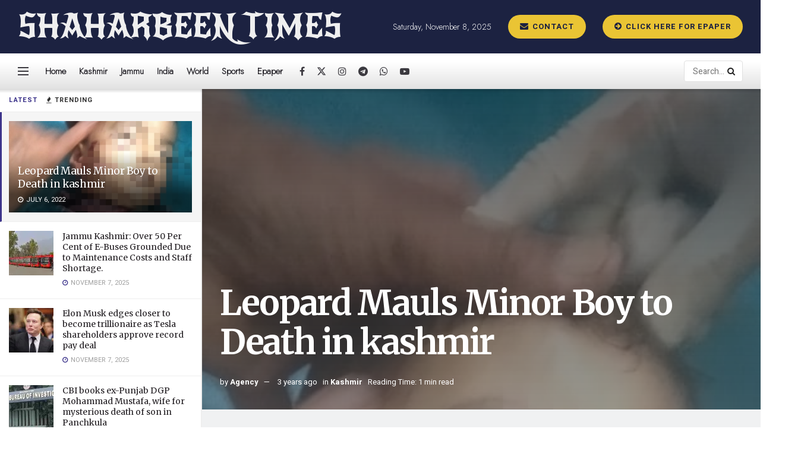

--- FILE ---
content_type: text/html; charset=utf-8
request_url: https://www.google.com/recaptcha/api2/aframe
body_size: 267
content:
<!DOCTYPE HTML><html><head><meta http-equiv="content-type" content="text/html; charset=UTF-8"></head><body><script nonce="9cTkmtoy1I5TRQTLbFDnqw">/** Anti-fraud and anti-abuse applications only. See google.com/recaptcha */ try{var clients={'sodar':'https://pagead2.googlesyndication.com/pagead/sodar?'};window.addEventListener("message",function(a){try{if(a.source===window.parent){var b=JSON.parse(a.data);var c=clients[b['id']];if(c){var d=document.createElement('img');d.src=c+b['params']+'&rc='+(localStorage.getItem("rc::a")?sessionStorage.getItem("rc::b"):"");window.document.body.appendChild(d);sessionStorage.setItem("rc::e",parseInt(sessionStorage.getItem("rc::e")||0)+1);localStorage.setItem("rc::h",'1762557786774');}}}catch(b){}});window.parent.postMessage("_grecaptcha_ready", "*");}catch(b){}</script></body></html>